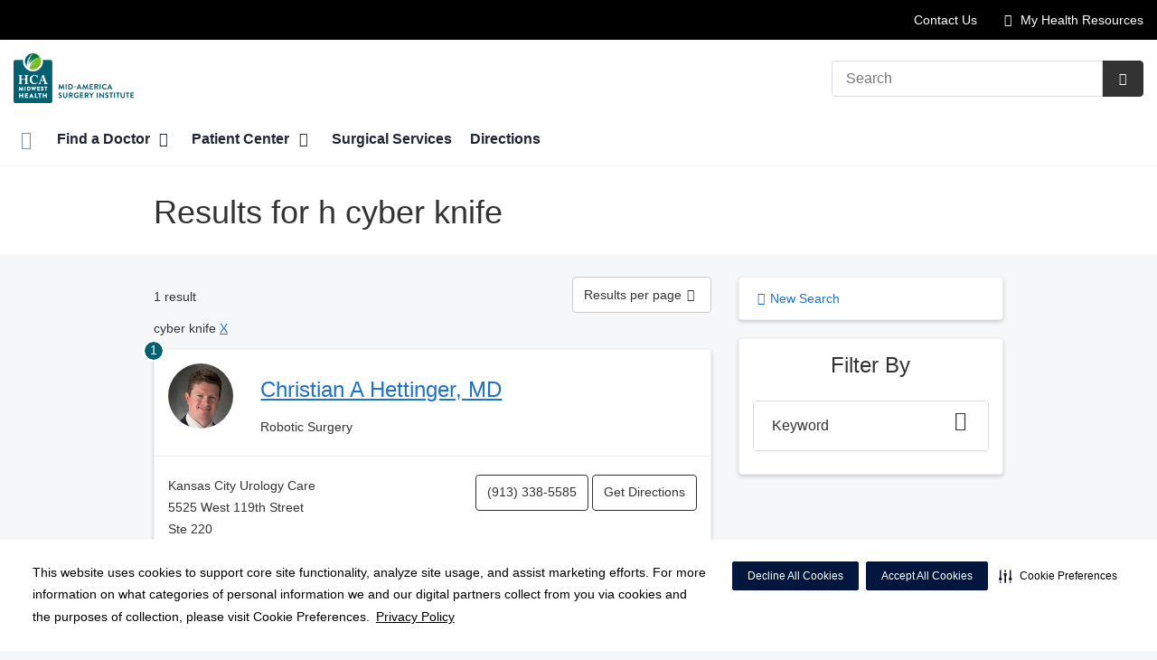

--- FILE ---
content_type: text/html;charset=UTF-8
request_url: https://midamericasurgery.com/physicians/?lastName=h&filterKeyword=cyber%20knife
body_size: 96630
content:
<!DOCTYPE html>
<html class="no-js" lang="en-us">
	<head>
		<meta http-equiv="X-UA-Compatible" content="IE=edge"/>
		<!-- To kick IE out of quirks mode so Respond.js works -->
		<meta name="viewport" content="initial-scale=1.0, width=device-width" />
		<meta charset="utf-8"/>
		<!-- <meta name="HandheldFriendly" content="true"/> --><!-- BlackBerry? -->
		<!-- <meta name="MobileOptimized" content="width" /> --><!-- IE Mobile? -->

				    <script
        defer
        data-strict-csp
        data-skip-css="false"
        src="https://cdn-prod.securiti.ai/consent/cookie-consent-sdk-loader-strict-csp.js"
        data-tenant-uuid="c2a0cde4-f9d5-4dd6-ba6d-3afc6437e4bc"
        data-domain-uuid="a9a74471-dbb1-4d7a-bb28-640fb3993d5a"
        data-backend-url="https://app.securiti.ai">
    </script>

	<script type="text/javascript" src="https://cdn-prod.securiti.ai/consent/auto_blocking/c2a0cde4-f9d5-4dd6-ba6d-3afc6437e4bc/a9a74471-dbb1-4d7a-bb28-640fb3993d5a.js"></script>

				



<script>
	var hcaGlobalTimeZones = [
		{
			currentUtcOffset: -18000000,
			dstAbbr: "EDT",
			abbr: "EST",
			localeString: "America/New_York"
		},
		{
			currentUtcOffset: -21600000,
			dstAbbr: "CDT",
			abbr: "CST",
			localeString: "America/Chicago"
		},
		{
			currentUtcOffset: -25200000,
			dstAbbr: "MDT",
			abbr: "MST",
			localeString: "America/Denver"
		},
		{
			currentUtcOffset: -28800000,
			dstAbbr: "PDT",
			abbr: "PST",
			localeString: "America/Los_Angeles"
		},
		{
			currentUtcOffset: -32400000,
			dstAbbr: "ADT",
			abbr: "AST",
			localeString: "America/Anchorage"
		},
		{
			currentUtcOffset: -36000000,
			dstAbbr: "HDT",
			abbr: "HST",
			localeString: "Pacific/Honolulu"
		}
	];
</script>

				





			


			
		
												
																			
							




			
			
				
										
		
		
		
		
						
		
				
				
																																																																																																																																																																																																																																																																																																	
																																																													
																																																																																																																																																																																			
																																																																																																																																																																																																																																																																																																																																																																																																																																																																																																																																																																																																																																																																																																																																																																																																																																																																																																																																																																																																																																																																																																																																																																																																																																																																																																																																																																																																																																													
											
																												
						
	
	
	
					



					
				
		
				
		
					
			
				
										
		
		
		
		
				
		
				
				
																																																																																																																																																																																								
																																								
																																																																																																																				
																																																																																																																																																																																																																																																																																																																																																																																																																																																																																																																																																																																																																																																																																																																																																																																																																																																																																																														
											
								
						
	
	
	
								
		
		
		
		
		
		
		
				
					
			
				
										
		
		
		
		
				
		
				
				
																																																																																																																																																																																																																																																																																																	
																																																													
																																																																																																																																																																																			
																																																																																																																																																																																																																																																																																																																																																																																																																																																																																																																																																																																																																																																																																																																																																																																																																																																																																																																																																																																																																																																																																																																																																																																																																																																																																																																																																																																																																																													
											
								
						
	
	
	
								
		
		
		
		
		
		
				
																														
																				
				
							
				
		
		
		
							
								
				
		
			
		
		
		
			
		
			
		
		 



	<meta name="robots" content="noindex, follow">


		    <title>Search Results for  h cyber knife | Mid-America Surgery Institute</title>
								
		
		
		
		
							        <link rel="canonical" href="https://midamericasurgery.com/physicians/index.dot"/>
						
				
						
				
				
				
		
		
				
					
	
    <meta property="og:title" content="Our Providers"/>
    <meta property="og:type" content="Website"/>
    <meta property="og:url" content="https://midamericasurgery.com/physicians/?lastName=h&filterKeyword=cyber%20knife"/>
    <meta property="og:image" content="https://midamericasurgery.com/contentAsset/raw-data/90851ebe-8114-4ae9-bbdc-df7a6714bc63/fullColorLogo"/>
    <meta property="og:site_name" content="Mid-America Surgery Institute"/>
    <meta property="og:description" content="Find a Mid-America Surgery Institute doctor thats right for you."/>

																
				 


								

		


																		


		






		
	
		
	<script type="application/ld+json">
	{
		"@context": "https://schema.org"
		, "@type": "MedicalClinic"
				, "address": {
			"@type": "PostalAddress"
							, "addressLocality": "Overland Park"
				, "addressRegion": "KS"
				, "postalCode": "66209"
				, "streetAddress": "5525 W. 119th St Suite 100"
			
		}
									, "image": "https://midamericasurgery.com/util/images/buildings/hospital-exterior-sq.jpg"
				, "description": "&nbsp;"
		, "name": "Mid-America Surgery Institute"
						
					, "telephone": "(913) 906-0855"
			, "faxNumber": "(913) 906-0840"
		
		, "logo": "https://midamericasurgery.com/dA/90851ebe81/fullColorLogo/fullColorLogo (4).png"
		, "url": "https://midamericasurgery.com"
					}
	</script>












				




						
				
	




						
	
	






		
		
	





<script>
	window.dataLayer = window.dataLayer || [];
	dataLayer.push({
		'Analytics ID' : 'UA-60997798-25'
		,'Division' : 'Mid America'
		,'Group' : 'American'
		,'Market' : 'Kansas City'
		,'City' : 'Overland Park'
		,'State' : 'KS'
		,'Line of Business' : 'ASD'
		,'Facility COID' : '03424'
		,'Facility Name' : 'Mid-America Surgery Institute'
		,'Site Type' : 'Ambulatory Surgery Center'
		,'Domain' : 'midamericasurgery.com'
		,'Site Section' : 'Physicians/Physician Profiles'
		,'Marketing Specialty' : 'n/a'
					,'Service Line Content' : 'NA'
																		,'HCA Platform' : 'dotcms'
	});
</script>


<script>
	var hcaAnalyticsContext = {
		 "facility_group": "American",
		 "facility_division": "Mid America",
		 "facility_market": "Kansas City",
		 "facility_city": "Overland Park",
		 "facility_state": "KS",
		 "line_of_business": "ASD",
		 "site_type": "Ambulatory Surgery Center",
		 "marketing_specialty": "n/a",
		 "test_page_version": "n/a",
		 "facility_coid": "03424",
		 "facility_name": "Mid-America Surgery Institute",
		 "logged_in": false,
		 "domain": "midamericasurgery.com",
		 "site_search_term": "n/a",
		 "site_search_category": "n/a",
		 "page_type": "Physicians/Physician Profiles",
		 "service_line_content": "NA",
		 "health_library_content": "n/a",
		 "job_search_term": "n/a",
		 "job_search_category": "n/a",
		 "job_id": "n/a",
		 "job_title": "n/a",
		 "job_schedule": "n/a",
		 "job_facility_name": "n/a",
		 "job_city": "n/a",
		 "job_state": "n/a",
		 "job_division": "n/a",
		 "job_zip": "n/a",
		 "job_education": "n/a",
		 "job_class": "n/a",
		 "job_updated": "n/a",
		 "hca_platform": "dotcms"
	};
</script>

		
	
		
		
				
							<meta name="keywords" content="dr, doctor, md, physician, specialist, surgeon, medical, health, healthcare, clinical, specialty, provider, np, local, city, insurance, rating, good, expert, field, family, practice, general, primary, care, pcp, list, directory, Kansas City">
		
							<meta name="description" content="Results for  h cyber knife">
		
				
							<!-- FAVICON -->
			<link rel="shortcut icon" href="/local/images/favicon.ico" type="image/ico" />
		
		
									<link rel="stylesheet" href="//core.secure.ehc.com/design/lib/framework/bs3/bootstrap.min.css" />
					
				<link rel="stylesheet" href="//core.secure.ehc.com/design/lib/chosen/latest/chosen.min.css" media="screen" />

		
		
			<link rel="stylesheet" href="//core.secure.ehc.com/design/font/fontawesomer/css/fontawesomer.css" />
		
		
					
	
		

















		
		
				
													
				
												
				<link rel="stylesheet" href="//core.secure.ehc.com/src/apps/physician/search/v2/assets/physician-search-v2.min.css" type="text/css" />
					
				
				
		
												<link rel="stylesheet" href="//core.secure.ehc.com/themes/hut/shared/assets/main.min.css?v=01072026101458" />
			
						<link rel="stylesheet" href="//core.secure.ehc.com/themes/hut/2016/v1/assets/main.min.css?v=01072026101458" />
		
				
				
		
		
				
				<script>
	var ebColorVariants = [];
	var hutEntityBrandingPrimary = '#006072';
	var hutEntityBrandingSecondary = '#068000';

	// add increments of 5 from 0-95
	for (var i = 0; i < 100; i++) {
		if (i % 5 === 0) {
			ebColorVariants.push(i);
		}
	}

	var ebVariantCss = '';
	var colorRules = [
		{
			'type': 'bg',
			'rule': 'background-color'
		},
		{
			'type': 'font',
			'rule': 'color'
		},
		{
			'type': 'border',
			'rule': 'border-color'
		}
	];

	// build css strings with variant colors
	for (var i = 0; i < ebColorVariants.length; i++) {
		var rgbArr = rgbArray('#006072');
		var colorAddWhite = colorMixer(rgbArr, [255, 255, 255], ebColorVariants[i]/100);
		var colorAddBlack = colorMixer([0, 0, 0], rgbArr, ebColorVariants[i]/100);
		var variantStringWhite = '--' + ebColorVariants[i];
		var variantStringBlack = '--' + Number(ebColorVariants[i] + 100);

		for (var s = 0; s < colorRules.length; s++) {

			if (ebColorVariants[i] === 0) {
				variantStringWhite = '';
				variantStringBlack = '';
			} else {
				ebVariantCss += '.eb__primary-' + colorRules[s].type + variantStringWhite + '{' + colorRules[s].rule + ': ' + colorAddWhite + ';}' +
				'.eb__primary-hover-' + colorRules[s].type + variantStringWhite + ':hover, .eb__primary-hover-' + colorRules[s].type + variantStringWhite + ':active, .eb__primary-hover-' + colorRules[s].type + variantStringWhite + ':focus, .eb__primary-hover-' + colorRules[s].type + variantStringWhite + '.active' + '{' + colorRules[s].rule + ': ' + colorAddWhite + ';}' +
				'.eb__primary-after-' + colorRules[s].type + variantStringWhite + '::after, .eb__primary-before-' + colorRules[s].type + variantStringWhite + '::before {' + colorRules[s].rule + ': ' + colorAddWhite + ';}';
			}
			ebVariantCss +=	'.eb__primary-' + colorRules[s].type + variantStringBlack + '{' + colorRules[s].rule + ': ' + colorAddBlack + ';}' +
				'.eb__primary-hover-' + colorRules[s].type + variantStringBlack + ':hover, .eb__primary-hover-' + colorRules[s].type + variantStringBlack + ':active, .eb__primary-hover-' + colorRules[s].type + variantStringBlack + ':focus, .eb__primary-hover-' + colorRules[s].type + variantStringBlack + '.active' + '{' + colorRules[s].rule + ': ' + colorAddBlack + ';}' +
				'.eb__primary-after-' + colorRules[s].type + variantStringBlack + '::after, .eb__primary-before-' + colorRules[s].type + variantStringBlack + '::before {' + colorRules[s].rule + ': ' + colorAddBlack + ';}';
		}
	}

	// create and add style to DOM
	var ebVariantStyle = document.createElement('style');
	ebVariantStyle.type = 'text/css';
	ebVariantStyle.innerHTML = ebVariantCss;
	document.getElementsByTagName('head')[0].appendChild(ebVariantStyle);

	// HELPERS
	/*
	* HEX to RGB array converter
	* accepts HEX string (with hash)
	* returns array
	*/
	function rgbArray(h) {
		var r = 0;
		var g = 0;
		var b = 0;

		// 3 digits
		if (h.length === 4) {
			r = "0x" + h[1] + h[1];
			g = "0x" + h[2] + h[2];
			b = "0x" + h[3] + h[3];
		// 6 digits
		} else if (h.length === 7) {
			r = "0x" + h[1] + h[2];
			g = "0x" + h[3] + h[4];
			b = "0x" + h[5] + h[6];
		}

		return [r, g, b];
	}

	/*
	* Mixes individual red green and blue values
	* accepts String, String, Number
	* returns parseInt
	*/
	function colorChannelMixer(colorChannelA, colorChannelB, amountToMix) {
		var channelA = colorChannelA * amountToMix;
		var channelB = colorChannelB * (1 - amountToMix);
		return parseInt(channelA + channelB);
	}

	/*
	* Mixes RGB array values
	* accepts Array, Array, Number
	* returns String
	*/
	function colorMixer(rgbA, rgbB, amountToMix) {
		var r = colorChannelMixer(rgbA[0], rgbB[0], amountToMix);
		var g = colorChannelMixer(rgbA[1], rgbB[1], amountToMix);
		var b = colorChannelMixer(rgbA[2], rgbB[2], amountToMix);
		return "rgb(" + r + "," + g + "," + b + ")";
	}

</script>
				
				


		


	<link href="//core.secure.ehc.com/design/css/entity-branding/hut/branding.dot?id=3424%7CMidAmerican-Surgery&theme=2016&host=2794b84f-c122-42e9-adbb-2a3d68752840" rel="stylesheet" type="text/css">

				

<meta name="google-site-verification" content="xLnfN9bjRDxItZXWafW2Ydy-HfXjaFmYpbo3xx-LFTU" />

<meta name="msvalidate.01" content="4230E029CF7600B9A71C31D1EDBDCA30" />
<meta name="google-site-verification" content="_DzS7jwj-NHHgKpPHrIlSwtPaMIInYWQkX8umOkF_Fs" />
							<!-- BEGIN LOCAL CSS -->
			<style>
				/*******************************************
local css
********************************************/

			</style>
			<!-- END LOCAL CSS -->
		
				<!-- BEGIN UTIL CUSTOM VTL -->
		

<style>
.about-us-overlay .knockOutcolor,
.footer-info img {width:85% !important;}
.vcard img.logo {width:50% !important;}
.breadcrumb, #service-crumbtrail {display:none;}
.heading-underline:after {border:none !important;margin:0px;}
.interior .heading-bar h1 {max-width:80% !important;}    
</style>






<link rel="stylesheet" href="https://web-q-hospital.prod.ehc.com/global/hut/widgets/css/webq-widgets.css?v=1.1.052820" type="text/css">
  <link rel="stylesheet" href="https://web-q-hospital.prod.ehc.com/global/hut/widgets/css/webq-widgets-eb.css?id=3424%7CMidAmerican-Surgery&v=1.1.052820" type="text/css">	





		<!-- END UTIL CUSTOM VTL -->

		
				
		
		


		<script>
			var isMarketBrand = false;
			var hostLocations = [];
			var hostCurrentLocationUrl = "";
			var hostCurrentLocationTitle = "";
			var hostFacilityName = "Mid-America Surgery Institute";
		</script>

		<script type="text/javascript" src="//core.secure.ehc.com/design/lib/analytics/assets/hut-api-controller.min.js"></script>

							<script type="text/javascript" src="//core.secure.ehc.com/util/celebrus.js" defer></script>
			
						
		
	</head>

	
	
		
		
		
	
	
		<body class="find-a-physician page-no-asides physicians unified interior theme-2016 ">

		
		



			
	


				












    



				
				<div id="page-wrap">
																									<a href="#page" tabindex="1" id="skip-nav-accessibility-aid">Skip to main content</a>
							
												<!--[if lte IE 9]>
				<div id="update-browser-warning" class="alert alert-info">
					<strong>You are using an outdated browser</strong>
					<p>It is limiting your browser experience. For the best web experience, upgrade to the latest version of <a href="http://www.microsoft.com/windows/downloads/ie/getitnow.mspx">Internet Explorer</a> or try one of these alternatives: <a href="http://www.getfirefox.com/">Firefox</a>, <a href="http://www.google.com/chrome">Google Chrome</a> or <a href="http://www.apple.com/safari/">Safari</a>.</p>
					<p>Still dependent on your version of IE for legacy applications?  Please install one of the other recommended browsers.</p>
				</div>
			<![endif]-->

<div id="header-wrap">
		
	


		


  
  

	 













	
















	






						
	
	
								








		
	
	
	
			

	
		
	
		
	
	



	<div class="sticky-header-desktop" data-edit-mode="" role="navigation" aria-label="sticky site navigation and search">
							<div class="pre-navbar ">
		<div class="container-fluid">
						
						<ul class="list-unstyled text-right hidden-xs prenav-link-list">
								
														<li>
													<a href="https://midamericasurgery.com/contact-us" class="cdp-utilNav" data-analytics='{"feature": "nava", "name": "utilityNavClick"}'>Contact Us</a>
											</li>
				
								
															
					
										
					<li><a href="/my-health-resources?type=surgery-centers" data-analytics='{"feature": "nava", "name": "utilityNavClick"}' class="cdp-utilNav"><i class="icon-th cdp-utilNav" aria-hidden="true"></i><span> My Health Resources</span></a></li>
							</ul>

												
			<form class="form-inline hut-search" action="/search/results.dot" method="GET" enctype="multipart/form-data" role="search" data-submit="false">
			<div class="form-group">
				<label class="sr-only" for="prenav-main-search-sticky">Search</label>
				<div class="input-group">
										<input type="text" class="header-search-input form-control" name="q" id="prenav-main-search-sticky" placeholder="Search" maxlength="64" autocomplete="off" pattern="^[a-zA-Z0-9-`.'()? ]*$" title="Can only contain letters, numbers and limited special characters." required>
					<a href="#" class="close-search hidden" aria-label="Close recent searches">&times;</a>
					<div class="input-group-btn">
						<button type="submit" class="btn btn-default submit">
							<i class="icon-search" aria-hidden="true"></i>
							<span class="sr-only">Submit Search</span>
						</button>
					</div>
										<div class="header-search-results hidden">
						<span class="recent-search-title"><strong>Recent Searches</strong></span>
						<ul class="recent-searches"></ul>
					</div>
				</div>
			</div>
		</form>
			</div>
	</div>


		
		<nav id="main-nav-sticky" class="main-nav" role="navigation" aria-label="sticky main nav bar" data-celebrus="cdp-globalNav">

				
	
	
	
	
		
			<div class="mobile-cta-links">
									
										<div class="cta-item-count-one cta-item">
					<a class='cdp-globalNav-Cta'href='/locations/' data-analytics='{"feature": "nava", "name": "ctaClick"}'><i class='icon-location cdp-globalNav-Cta' aria-hidden='true'></i><span>Directions</span></a>
				</div>
					</div>
	
		
	
	<div class="container-fluid">

		
				
					<ul class="nav navbar-nav">
				
				
				
										
										
										
					
										
										
										
										
					
					
																											
										
					<li class="dropdown">
						<a href="/home"class=cdp-globalNav>Home</a>

											</li><!-- /.dropdown -->
				
										
										
										
					
										
										
										
										
					
										
										
										
					<li class="dropdown">
						<a href="/physicians" class="dropdown-toggle cdp-globalNav" data-toggle="dropdown" role="button" aria-haspopup="true" aria-expanded="false">Find a Doctor <span class="icon-angle-down cdp-globalNav" aria-hidden="true"></span></a>

													<div class="dropdown-menu">
								<div class="container">
									<p><a href="/physicians" class="cdp-globalNav">Find a Doctor</a></p>
									
																																																																																																																																																																										<ul class="dropdown-menu-list">
																						
																							<li><a target='_self' href='/physicians/index.dot' class='cdp-globalNav'>Our Providers</a></li>
																							<li><a target='_self' href='/physicians/credentialing.dot' class='cdp-globalNav'>Credentialing</a></li>
																							<li><a target='_self' href='/physicians/hospital-affiliate-letters.dot' class='cdp-globalNav'>Hospital Affiliate Letters</a></li>
											
																					</ul>
																	</div><!-- /.container -->
							</div><!-- /.dropdown-menu -->
											</li><!-- /.dropdown -->
				
										
										
										
					
										
										
										
										
					
										
										
										
					<li class="dropdown">
						<a href="/patient-center" class="dropdown-toggle cdp-globalNav" data-toggle="dropdown" role="button" aria-haspopup="true" aria-expanded="false">Patient Center <span class="icon-angle-down cdp-globalNav" aria-hidden="true"></span></a>

													<div class="dropdown-menu">
								<div class="container">
									<p><a href="/patient-center" class="cdp-globalNav">Patient Center</a></p>
									
																																																																																																																																																																																																																																																																																																																																																																																																										<ul class="dropdown-menu-list">
																						
																							<li><a target='_self' href='/patient-center/index.dot' class='cdp-globalNav'>Patient Center</a></li>
																							<li><a target='_self' href='/patient-center/pediatric-patients.dot' class='cdp-globalNav'>Pediatric Patients</a></li>
																							<li><a target='_self' href='/patient-center/registration.dot' class='cdp-globalNav'>Pre-Registration</a></li>
																							<li><a target='_self' href='/patient-center/financial.dot' class='cdp-globalNav'>Financial Information</a></li>
																							<li><a target='_self' href='/patient-center/online-bill-pay.dot' class='cdp-globalNav'>Pay Bill Online</a></li>
																							<li><a target='_self' href='/patient-center/patient-education.dot' class='cdp-globalNav'>Patient Education</a></li>
																							<li><a target='_self' href='http://midamericasurgery.com/about/accepted-insurance-plans.dot' class='cdp-globalNav'>Accepted Insurance Plans</a></li>
																							<li><a target='_self' href='/patient-center/the-daisy-award.dot' class='cdp-globalNav'>The DAISY Award</a></li>
																							<li><a target='_self' href='/patient-center/the-bee-award.dot' class='cdp-globalNav'>The BEE Award</a></li>
																							<li><a target='_self' href='https://www.youtube.com/playlist?list=PLogA9DP2_vScVWRQR1_cR-C-4xiVcp_li' class='cdp-globalNav'>Billing Process</a></li>
											
																					</ul>
																	</div><!-- /.container -->
							</div><!-- /.dropdown-menu -->
											</li><!-- /.dropdown -->
				
										
										
										
					
										
										
										
										
					
					
										
										
					<li class="dropdown">
						<a href="/services"class=cdp-globalNav>Surgical Services</a>

											</li><!-- /.dropdown -->
				
										
										
										
					
										
										
										
										
					
					
										
										
					<li class="dropdown">
						<a href="/locations"class=cdp-globalNav>Directions</a>

											</li><!-- /.dropdown -->
				
				
											</ul><!-- /.nav.navbar-nav -->
		
						
													<ul class="nav navbar-nav prenav">
																								<li>
							<a href="https://midamericasurgery.com/contact-us" data-analytics='{"feature": "nava", "name": "utilityNavClick"}' class="cdp-utilNav">Contact Us</a>
						</li>
									
													<li><a href="/my-health-resources?type=surgery-centers" data-analytics='{"feature": "nava", "name": "utilityNavClick"}' class="cdp-utilNav"><i class="icon-th cdp-utilNav" aria-hidden="true"></i> My Health Resources</a></li>
				
								
											</ul>
		
		
	</div><!-- /.container-fluid -->
</nav><!-- #main-nav -->
	</div>

	
			
			<div class="pre-navbar ">
		<div class="container-fluid">
						
						<ul class="list-unstyled text-right hidden-xs prenav-link-list">
								
														<li>
													<a href="https://midamericasurgery.com/contact-us" class="cdp-utilNav" data-analytics='{"feature": "nava", "name": "utilityNavClick"}'>Contact Us</a>
											</li>
				
								
															
					
										
					<li><a href="/my-health-resources?type=surgery-centers" data-analytics='{"feature": "nava", "name": "utilityNavClick"}' class="cdp-utilNav"><i class="icon-th cdp-utilNav" aria-hidden="true"></i><span> My Health Resources</span></a></li>
							</ul>

									
			<form class="form-inline hut-search" action="/search/results.dot" method="GET" enctype="multipart/form-data" role="search" data-submit="false">
			<div class="form-group">
				<label class="sr-only" for="prenav-main-search">Search</label>
				<div class="input-group">
										<input type="text" class="header-search-input form-control" name="q" id="prenav-main-search" placeholder="Search" maxlength="64" autocomplete="off" pattern="^[a-zA-Z0-9-`.'()? ]*$" title="Can only contain letters, numbers and limited special characters." required>
					<a href="#" class="close-search hidden" aria-label="Close recent searches">&times;</a>
					<div class="input-group-btn">
						<button type="submit" class="btn btn-default submit">
							<i class="icon-search" aria-hidden="true"></i>
							<span class="sr-only">Submit Search</span>
						</button>
					</div>
										<div class="header-search-results hidden">
						<span class="recent-search-title"><strong>Recent Searches</strong></span>
						<ul class="recent-searches"></ul>
					</div>
				</div>
			</div>
		</form>
			</div>
	</div>


			
	
			
	<div class="sticky-header-mobile">
		<header role="banner">
			<div class="container-fluid">
								<div class="mobile-header">
	<div class="mobile-menu-toggle-wrap">
		<button type="button" class="mobile-menu-toggle navbar-toggle collapsed">
			<span class="icon-bar"></span>
			<span class="icon-bar"></span>
			<span class="icon-bar"></span>
			<span class="icon-text">Menu</span>
		</button>
	</div>
	<figure class="logo">
		<a href="/home/" class="cdp-globalNav">
			<img src="/contentAsset/raw-data/90851ebe-8114-4ae9-bbdc-df7a6714bc63/fullColorLogo" alt="Mid-America Surgery Institute">
		</a>
	</figure>
	<div class="mobile-search">
					<a href="#" class="mobile-search-btn" aria-label="Search" data-analytics='{"feature": "ssa", "name": "searchHeaderOpen"}'><i class="icon-search" aria-hidden="true"></i></a>
			<form class="mobile-search-slide" action="/search/results.dot" method="GET" enctype="multipart/form-data" role="search">
				<label class="sr-only" for="mobile-sticky-search">Search</label>
				<input type="text" class="header-search-input form-control" name="q" id="mobile-sticky-search" placeholder="Search" maxlength="64" data-validate="alpha-numeric" autocomplete="off" required>
				<i class="icon-search pre-fix-icon"></i>
				<a href="#" class="close-search" aria-label="Close search">&times;</a>
			</form>
			</div>
	<div class="header-search-results hidden">
		<span class="recent-search-title"><strong>Recent Searches</strong></span>
		<a href="#" class="clear-recent-searches" aria-label="Clear recent search history" data-analytics='{"feature": "ssa", "name": "recentSearchesClear"}'>Clear</a>
		<ul class="recent-searches"></ul>
		<a href="#" class="btn btn-primary btn-block mobile-submit">Search</a>
	</div>
</div><!-- /.mobile -->
			</div>
		</header>
	</div>

	<header role="banner">
		<div class="container-fluid">

						
						<div class="mobile-header">
	<div class="mobile-menu-toggle-wrap">
		<button type="button" class="mobile-menu-toggle navbar-toggle collapsed">
			<span class="icon-bar"></span>
			<span class="icon-bar"></span>
			<span class="icon-bar"></span>
			<span class="icon-text">Menu</span>
		</button>
	</div>
	<figure class="logo">
		<a href="/home/" class="cdp-globalNav">
			<img src="/contentAsset/raw-data/90851ebe-8114-4ae9-bbdc-df7a6714bc63/fullColorLogo" alt="Mid-America Surgery Institute">
		</a>
	</figure>
	<div class="mobile-search">
					<a href="#" class="mobile-search-btn" aria-label="Search" data-analytics='{"feature": "ssa", "name": "searchHeaderOpen"}'><i class="icon-search" aria-hidden="true"></i></a>
			<form class="mobile-search-slide" action="/search/results.dot" method="GET" enctype="multipart/form-data" role="search">
				<label class="sr-only" for="mobile-main-search">Search</label>
				<input type="text" class="header-search-input form-control" name="q" id="mobile-main-search" placeholder="Search" maxlength="64" data-validate="alpha-numeric" autocomplete="off" required>
				<i class="icon-search pre-fix-icon"></i>
				<a href="#" class="close-search" aria-label="Close search">&times;</a>
			</form>
			</div>
	<div class="header-search-results hidden">
		<span class="recent-search-title"><strong>Recent Searches</strong></span>
		<a href="#" class="clear-recent-searches" aria-label="Clear recent search history" data-analytics='{"feature": "ssa", "name": "recentSearchesClear"}'>Clear</a>
		<ul class="recent-searches"></ul>
		<a href="#" class="btn btn-primary btn-block mobile-submit">Search</a>
	</div>
</div><!-- /.mobile -->

						
			<div class="row desktop-header">
				<div class="col-xs-6 col-sm-3">
					<figure class="logo ">
						<a href="/home/" class="cdp-globalNav">
							<img src="/contentAsset/raw-data/90851ebe-8114-4ae9-bbdc-df7a6714bc63/fullColorLogo" alt="Mid-America Surgery Institute">
						</a>
					</figure>
				</div>
				<div class="col-xs-3 col-sm-9 text-right vertical-align">
										
			<form class="form-inline hut-search" action="/search/results.dot" method="GET" enctype="multipart/form-data" role="search" data-submit="false">
			<div class="form-group">
				<label class="sr-only" for="main-search">Search</label>
				<div class="input-group">
										<input type="text" class="header-search-input form-control" name="q" id="main-search" placeholder="Search" maxlength="64" autocomplete="off" pattern="^[a-zA-Z0-9-`.'()? ]*$" title="Can only contain letters, numbers and limited special characters." required>
					<a href="#" class="close-search hidden" aria-label="Close recent searches">&times;</a>
					<div class="input-group-btn">
						<button type="submit" class="btn btn-primary submit">
							<i class="icon-search" aria-hidden="true"></i>
							<span class="sr-only">Submit Search</span>
						</button>
					</div>
										<div class="header-search-results hidden">
						<span class="recent-search-title"><strong>Recent Searches</strong></span>
						<ul class="recent-searches"></ul>
					</div>
				</div>
			</div>
		</form>
	
															
					
														</div>
			</div>
		</div><!-- /.container-fluid -->
	</header>

			
	
	<nav id="main-nav" class="main-nav" role="navigation" aria-label="main nav bar" data-celebrus="cdp-globalNav">

				
	
	
	
	
		
			<div class="mobile-cta-links">
									
										<div class="cta-item-count-one cta-item">
					<a class='cdp-globalNav-Cta'href='/locations/' data-analytics='{"feature": "nava", "name": "ctaClick"}'><i class='icon-location cdp-globalNav-Cta' aria-hidden='true'></i><span>Directions</span></a>
				</div>
					</div>
	
		
	
	<div class="container-fluid">

		
				
					<ul class="nav navbar-nav">
				
				
				
										
										
										
					
										
										
										
										
					
					
																											
										
					<li class="dropdown">
						<a href="/home"class=cdp-globalNav>Home</a>

											</li><!-- /.dropdown -->
				
										
										
										
					
										
										
										
										
					
										
										
										
					<li class="dropdown">
						<a href="/physicians" class="dropdown-toggle cdp-globalNav" data-toggle="dropdown" role="button" aria-haspopup="true" aria-expanded="false">Find a Doctor <span class="icon-angle-down cdp-globalNav" aria-hidden="true"></span></a>

													<div class="dropdown-menu">
								<div class="container">
									<p><a href="/physicians" class="cdp-globalNav">Find a Doctor</a></p>
									
																																																																																																																																																																										<ul class="dropdown-menu-list">
																						
																							<li><a target='_self' href='/physicians/index.dot' class='cdp-globalNav'>Our Providers</a></li>
																							<li><a target='_self' href='/physicians/credentialing.dot' class='cdp-globalNav'>Credentialing</a></li>
																							<li><a target='_self' href='/physicians/hospital-affiliate-letters.dot' class='cdp-globalNav'>Hospital Affiliate Letters</a></li>
											
																					</ul>
																	</div><!-- /.container -->
							</div><!-- /.dropdown-menu -->
											</li><!-- /.dropdown -->
				
										
										
										
					
										
										
										
										
					
										
										
										
					<li class="dropdown">
						<a href="/patient-center" class="dropdown-toggle cdp-globalNav" data-toggle="dropdown" role="button" aria-haspopup="true" aria-expanded="false">Patient Center <span class="icon-angle-down cdp-globalNav" aria-hidden="true"></span></a>

													<div class="dropdown-menu">
								<div class="container">
									<p><a href="/patient-center" class="cdp-globalNav">Patient Center</a></p>
									
																																																																																																																																																																																																																																																																																																																																																																																																										<ul class="dropdown-menu-list">
																						
																							<li><a target='_self' href='/patient-center/index.dot' class='cdp-globalNav'>Patient Center</a></li>
																							<li><a target='_self' href='/patient-center/pediatric-patients.dot' class='cdp-globalNav'>Pediatric Patients</a></li>
																							<li><a target='_self' href='/patient-center/registration.dot' class='cdp-globalNav'>Pre-Registration</a></li>
																							<li><a target='_self' href='/patient-center/financial.dot' class='cdp-globalNav'>Financial Information</a></li>
																							<li><a target='_self' href='/patient-center/online-bill-pay.dot' class='cdp-globalNav'>Pay Bill Online</a></li>
																							<li><a target='_self' href='/patient-center/patient-education.dot' class='cdp-globalNav'>Patient Education</a></li>
																							<li><a target='_self' href='http://midamericasurgery.com/about/accepted-insurance-plans.dot' class='cdp-globalNav'>Accepted Insurance Plans</a></li>
																							<li><a target='_self' href='/patient-center/the-daisy-award.dot' class='cdp-globalNav'>The DAISY Award</a></li>
																							<li><a target='_self' href='/patient-center/the-bee-award.dot' class='cdp-globalNav'>The BEE Award</a></li>
																							<li><a target='_self' href='https://www.youtube.com/playlist?list=PLogA9DP2_vScVWRQR1_cR-C-4xiVcp_li' class='cdp-globalNav'>Billing Process</a></li>
											
																					</ul>
																	</div><!-- /.container -->
							</div><!-- /.dropdown-menu -->
											</li><!-- /.dropdown -->
				
										
										
										
					
										
										
										
										
					
					
										
										
					<li class="dropdown">
						<a href="/services"class=cdp-globalNav>Surgical Services</a>

											</li><!-- /.dropdown -->
				
										
										
										
					
										
										
										
										
					
					
										
										
					<li class="dropdown">
						<a href="/locations"class=cdp-globalNav>Directions</a>

											</li><!-- /.dropdown -->
				
				
											</ul><!-- /.nav.navbar-nav -->
		
						
													<ul class="nav navbar-nav prenav">
																								<li>
							<a href="https://midamericasurgery.com/contact-us" data-analytics='{"feature": "nava", "name": "utilityNavClick"}' class="cdp-utilNav">Contact Us</a>
						</li>
									
													<li><a href="/my-health-resources?type=surgery-centers" data-analytics='{"feature": "nava", "name": "utilityNavClick"}' class="cdp-utilNav"><i class="icon-th cdp-utilNav" aria-hidden="true"></i> My Health Resources</a></li>
				
								
											</ul>
		
		
	</div><!-- /.container-fluid -->
</nav><!-- #main-nav -->

			
	









		</div><!-- /header-wrap -->

<div id="page">
	
								<div class="heading-bar">
					<div class="container">
				<div class="row">
					<div class="col-sm-12">
						<h1 id="section-heading" class="heading-underline">Results for  h cyber knife</h1>
											</div>
				</div>
			</div>
							


			
				

	<div class="container-fluid bread-crumb-wrapper hidden-xs">
		<div class="container">
			<div class="row">
				<div class="breadcrumb">
																																																										
		
																		<ul>
																<li>
					<a href="/">
													<i class="icon-sl-house-2" aria-hidden="true"></i>
												<span class="sr-only"  aria-label="Home" >Mid-America Surgery Institute</span>
					</a>
					<meta content="1" />

																										<span class="separator">/</span>
												</li>
					
					
												
																																																																																		<li>Find a Doctor</li>
																											
							
																	 							</ul>
		 	
									</div>
			</div>
		</div>
	</div>
			</div>
	
	<div id="featured-wrap">
		<section id="featured">
						




  
					</section>
	</div><!-- /featured-wrap -->

	<div id="content-wrap">

		<div class="row">

			
			<section id="content-main">

				<div class="article-pre">
										




				</div><!-- /article-pre -->

				

	










<link rel="stylesheet" href="//core.secure.ehc.com/src/apps/physician/search/v2/physician-search-v2-print.css" type="text/css" media="print" />













        

























	
			
				
										
		
		
		
		
				
		
				
				
																																																																																																																																																																																																																																																																																																	
																																																													
																																																																																																																																																																																			
																																																																																																																																																																																																																																																																																																																																																																																																																																																																																																																																																																																																																																																																																																																																																																																																																																																																																																																																																																																																																																																																																																																																																																																																																																																																																																																																																																																																																																													
											
								
						
	
	
	
		














	
			
				
										
		
		
		
		
				
		
				
				
																																																																																																																																																																																								
																																								
																																																																																																																				
																																																																																																																																																																																																																																																																																																																																																																																																																																																																																																																																																																																																																																																																																																																																																																																																																																																																																																														
											
								
						
	
	
	
		











<!-- session physician_search_city: $session.getAttribute('physician_search_city') -->






				







	




	
	
	

		



		
				
		
								
		
											
											
		
												
		
										
		
										
		
								
		
								
		
								
		
								
				
		
					
	
				  
	
				
	
						
																		
	
				
	
				
	
				
	
				
	
				

					
					
						
				






	










			<!-- Query Print: +contentType:Physicians +live:true +deleted:false +(conhost:2794b84f-c122-42e9-adbb-2a3d68752840)  +(Physicians.lastName:h* Providers.lastName:h*) +(Physicians.keywords:*cyber* Providers.keywords:*cyber*) +(Physicians.keywords:*knife* Providers.keywords:*knife*)  -->
	
			
	
	
		

				

		
				
				
		
		
		
				<input type="hidden" id="physician-search-total-pages" value="1"/>

		
	

<style>
	.nav-tab-buttons>li.active>a,
	.nav-tab-buttons>li>a:hover,
	.nav-tab-buttons>li>a:focus {
		background: #006072;
		color: #fff;
	}

	#pd-physicians #pd-physician-results #pd-results ul.pd-list .pd-number {
		background-color: #006072;
		color: #fff;
	}
</style>


<div id="pd-physicians" class="clearfix">

		<div class="row">

				
			<div id="pd-physician-results">
				<main role="main">
										<div class="col-xs-12 col-sm-8">
					
																		
						<div class="row pd-section-header">

																												<div class="col-xs-12 visible-xs">
								<div class="card">
									<div class="pd-new-search card-body">
										<a href="/physicians/index.dot" class="">
											<i class="icon-arrow-left"></i>New Search
										</a>
									</div>
								</div>
							</div>

							<div class="col-xs-5">
								<div class="pd-current-page">
									<p>
										1
																					result
																			</p>
								</div>
							</div>

							<div class="col-xs-7">
								<form class="form-horizontal pull-right">
									<label class="sr-only" for="pd-list-per-page">Results per page</label>
									<button type="button" class="btn btn-default dropdown-toggle" data-toggle="dropdown">
										<span class="pull-left">Results per page</span>
										<i class="pull-right icon-angle-down"></i>
									</button>
									<ul id="pd-list-per-page" name="pd-list-per-page" class="dropdown-menu" aria-expanded="true">
										<li>
											<a
												href="?lastName=h&amp;filterKeyword=cyber knife&amp;list_per_page=5"
																							>
												5
											</a>
										</li>
										<li>
											<a
												href="?lastName=h&amp;filterKeyword=cyber knife&amp;list_per_page=10"
																									class="selected"
																							>
												10
											</a>
										</li>
									</ul>
								</form>
							</div>

						</div><!-- /row -->

													<div class="pd-selected-filters"><span class='pd-filter-value'>cyber knife <a id='filterKeyword' href='?lastName=h&amp;filterKeyword=cyber knife&amp;list_per_page=10'>X</a></span></div>
						
						<input type="hidden" id="keywords" name="keywords" value="" />
						<input type="hidden" id="per_page_link" name="per-page-link" value="?lastName=h&amp;filterKeyword=cyber knife"/>

																		
						<div id="pd-results">

														
																								
								
																
	
							
																								
																
																																					
																																																																	
																																																								
																								
																								
																								
																																										
																																										
																																																																																																																																																																																																																																																																																																																																																																																																																																																																																																																				
																																																		
																
								
																
																								
																								
								
								
																
																								
																																<div id="physician-search-page-1" class="page">
									<ul class="pd-list list-unstyled clearfix">
																		
									<li class="result-item hca pd-even"
										data-phys-index="1"
										data-phys-name="1. Christian A Hettinger, MD"
										data-phys-market="no"
										data-phys-phone="(913) 338-5585"
										data-phys-address="5525 West 119th Street, Ste 220|Overland Park, KS 66209"
										data-phys-url="/physicians/profile/Christian-A-Hettinger-MD"
										data-phys-other-locations=""
										data-phys-multifac="false">

										<div class="row">

											<div class="col-xs-12">

												<div class="card">

													<header>

														<div class="row">

																																																												<div class="col-xs-4 col-sm-2">

																																<span class="pd-number">1</span>

																<div class="provider-photo">

																																			<div class="provider-photo-circle" style="background-image: url(//midamericasurgery.com/util/images/physicians/HettingerChristian.jpg)" alt=""></div>
																	
																</div>

															</div>

															<div class="col-xs-8 col-sm-6">
																<h3 class="pd-p-name">
																	<a class="pd-p-name-a" href="/physicians/profile/Christian-A-Hettinger-MD">
																		Christian A Hettinger, MD
																																			</a>
																</h3>
																<p class="pd-specialty">
																																																					Robotic Surgery
																																																																																																																							</p>
															</div>

																														<div class="col-xs-12 col-sm-4 text-right">

																																
															</div>

														</div><!-- /.row -->

													</header>

													<hr />

													<div class="card-body">

														
															<div class="row">

																<div class="col-xs-12 col-sm-5 pd-address">

																																			Kansas City Urology Care<br />
																																		5525 West 119th Street<br />
																																			Ste 220<br />
																																		Overland Park, KS 66209

																</div>

																<div class="col-xs-12 col-sm-7 text-right">

																																																																					<a href="tel:9133385585" class="pd-phone btn btn-outline-primary btn-mobile">
																			(913) 338-5585
																		</a>
																																																				<a class="pd-maps-directions btn btn-outline-primary btn-mobile" href="http://maps.google.com/maps?q=5525+West+119th+Street%2C+Ste+220%2COverland+Park%2C+KS+66209">
																			Get Directions
																		</a>
																	
																</div>

															</div>

														
													</div>

																										
												</div><!-- /.card -->

											</div><!-- /.col-xs-12 -->

										</div><!-- /.row -->

									</li><!-- physician li -->

																									</ul>
								</div> <!-- end .page -->
								
													</div><!-- end pd-results -->

																		
						<div class="pd-pagination-wrapper hidden-xs">

														<div class="row row-padding">

																<div class="pd-pagination col-sm-8">
									<div class="pagination-wrap">
										<ul class="pagination circle">

											
																							<li><span>&lt;</span></li>
											
											
																																																																									<li><span>1</span></li>
																																																																																		
																							<li><span>&gt;</span></li>
											
											
										</ul>
									</div>
								</div>

																								<div class="col-sm-4">
									<div class="pd-pdf-result">
										<form id="pd-directory-by-search-desktop" name="pd-directory-by-search-desktop" method="post" action="https://core.secure.ehc.com/src/apps/physician/print/v1/directory-by-search.dot">
																						<input type="hidden" name="host_id" value="2794b84f-c122-42e9-adbb-2a3d68752840" />
											<input type="hidden" name="query" value="+contentType:Physicians +live:true +deleted:false +(conhost:2794b84f-c122-42e9-adbb-2a3d68752840)  +(Physicians.lastName:h* Providers.lastName:h*) +(Physicians.keywords:*cyber* Providers.keywords:*cyber*) +(Physicians.keywords:*knife* Providers.keywords:*knife*) " />
											<a class="pd-right btn btn-outline-primary pull-right btn-mobile" href="javascript:document.forms['pd-directory-by-search-desktop'].submit();">
												Print Results
											</a>
										</form>
									</div>
								</div>

							</div>

						</div>

					</div>	<!-- /.pd-grouping-left, col-xs-12 col-sm-8 -->
				</main>
			</div> <!-- /#pd-physician-results -->

						
		<aside role="complementary">
			<div class="col-xs-12 col-sm-4 pd-asides">

												
				<div class="card hidden-xs">
					<div class="pd-new-search card-body">
						<a href="/physicians/index.dot" class="">
							<i class="icon-arrow-left"></i>New Search
						</a>
					</div>
				</div>

												
				<div id="pd-physician-results-aside" class="pd-geoloc">

					
						<div id="pd-filter-aside" class="card">

							<header class="card-header">
								<a href="#" class="pd-filter-aside-mobile-header h4 visible-xs"><i class="icon-sort-desc-custom"></i>Filter By</a>
								<h3 class="text-center hidden-xs">Filter By</h3>
							</header>

							<div class="card-body">
																<div id="pd-filter" class="accordion">
																																																				<div class="panel-group" role="tablist" aria-multiselectable="true">
			<div class="panel panel-default">
				<div class="panel-heading" role="tab">
					<span class="pd-keyword-span panel-title">
												<a class="pd-keyword-a panel-block" data-toggle="collapse" data-parent="#pd-filter" href="#pd-filter-collapse-keyword">Keyword <i class="icon-angle-down pull-right"></i></a>
					</span>
				</div>
				<div id="pd-filter-collapse-keyword" class="panel-collapse collapse" role="tabpanel">
					<div class="panel-body">
																				<p>
																											<a href="?lastName=h&amp;filterKeyword=cyber knife&amp;filterKeyword=cyber knife"> cyber knife (1)</a>
																								</p>
																				<p>
																											<a href="?lastName=h&amp;filterKeyword=cyber knife&amp;filterKeyword=cyberknife"> cyberknife (1)</a>
																								</p>
																				<p>
																											<a href="?lastName=h&amp;filterKeyword=cyber knife&amp;filterKeyword=da vinci"> da vinci (1)</a>
																								</p>
																				<p>
																											<a href="?lastName=h&amp;filterKeyword=cyber knife&amp;filterKeyword=davinci"> davinci (1)</a>
																								</p>
																					<span id="pd-keywordFilterDivLink" class="pd-right pd-filter-view-more"><a href="#" name="pd-keywordFilterDivLink">View More</a></span>
								<div id="pd-keywordFilterDiv" class="pd-hidden" style="display:none">
														<p>
																											<a href="?lastName=h&amp;filterKeyword=cyber knife&amp;filterKeyword=ehcrobs"> ehcrobs (1)</a>
																								</p>
																				<p>
																											<a href="?lastName=h&amp;filterKeyword=cyber knife&amp;filterKeyword=gamma knife"> gamma knife (1)</a>
																								</p>
																				<p>
																											<a href="?lastName=h&amp;filterKeyword=cyber knife&amp;filterKeyword=gammaknife"> gammaknife (1)</a>
																								</p>
																				<p>
																											<a href="?lastName=h&amp;filterKeyword=cyber knife&amp;filterKeyword=robot surgeon"> robot surgeon (1)</a>
																								</p>
																				<p>
																											<a href="?lastName=h&amp;filterKeyword=cyber knife&amp;filterKeyword=robot surgery"> robot surgery (1)</a>
																								</p>
																				<p>
																											<a href="?lastName=h&amp;filterKeyword=cyber knife&amp;filterKeyword=robotic surgeon"> robotic surgeon (1)</a>
																								</p>
																				<p>
																											<a href="?lastName=h&amp;filterKeyword=cyber knife&amp;filterKeyword=robs"> robs (1)</a>
																								</p>
																				<p>
																											<a href="?lastName=h&amp;filterKeyword=cyber knife&amp;filterKeyword=uro"> uro (1)</a>
																								</p>
																				<p>
																											<a href="?lastName=h&amp;filterKeyword=cyber knife&amp;filterKeyword=urologist"> urologist (1)</a>
																								</p>
																				<p>
																											<a href="?lastName=h&amp;filterKeyword=cyber knife&amp;filterKeyword=u">u (1)</a>
																								</p>
																			</div>
											</div>
				</div>
			</div>
		</div>
																																							</div><!-- /pd-filter -->
							</div>

						</div><!-- /card -->

					
															
					<div id="pd-map-wrapper" class="card">

						<header class="card-header">
							<h3 class="text-center">Search Results Map</h3>
						</header>

						<div class="card-body">

														
							<div id="pd-location-overlay" class="pd-location-overlay"></div>
							<!-- The DIV where the map will be displayed -->
							<div id="pd-geo-map-canvas" class='' style=""></div>
							<!-- END The DIV where the map will be displayed -->

						</div>

						<footer class="card-footer">

							<div id="pd-legend">
								Click on the map marker to visit the physician profile associated with each number.
							</div>
							<div id="pd-map-legend">
								You can find several physicians at these locations.
							</div>

																																																																																																																																																			<input type="hidden" id="pd-map-auto-initialize" value="false"/>
							<input type="hidden" id="pd-map-zoom" value="10"/>
							<input type="hidden" id="pd-map-max-zoom" value="16"/>
							<input type="hidden" id="pd-map-zoom-control" value="true"/>
							<input type="hidden" id="pd-map-marker-icon" value="https://chart.apis.google.com/chart?chst=d_map_spin&chld=0.7|0|4c69ff|13|_|"/>
							<input type="hidden" id="pd-map-multi-marker-icon" value="https://chart.apis.google.com/chart?chst=d_map_spin&chld=0.7|0|aa69ff|20|b|%2b"/>
							<input type="hidden" id="pd-map-marker-icon-shadow" value="https://www.google.com/mapfiles/shadow50.png"/>
							<input type="hidden" id="pd-map-page-number" value="1"/>

						</footer>

					</div><!-- /card -->

				</div><!-- / pd-physician-results-aside pd-geoloc -->

					
												
				<div class="pd-pagination text-center visible-xs">

										<div class="row row-padding">

												<div class="pd-pagination col-xs-12">
							<div class="pagination-wrap">
								<ul class="pagination circle">

									
																			<li><span>&lt;</span></li>
									
									
																																																													<li><span>1</span></li>
																																																																				
																			<li><span>&gt;</span></li>
									
									
								</ul>
							</div>
						</div>

																		<div class="col-xs-12">
							<div class="pd-pdf-result">
								<form id="pd-directory-by-search-mobile" name="pd-directory-by-search-mobile" method="post" action="https://core.secure.ehc.com/src/apps/physician/print/v1/directory-by-search.dot">
																		<input type="hidden" name="host_id" value="2794b84f-c122-42e9-adbb-2a3d68752840" />
									<input type="hidden" name="query" value="+contentType:Physicians +live:true +deleted:false +(conhost:2794b84f-c122-42e9-adbb-2a3d68752840)  +(Physicians.lastName:h* Providers.lastName:h*) +(Physicians.keywords:*cyber* Providers.keywords:*cyber*) +(Physicians.keywords:*knife* Providers.keywords:*knife*) " />
									<a class="pd-right btn btn-outline-primary pull-right btn-mobile" href="javascript:document.forms['pd-directory-by-search-mobile'].submit();">
										Print Results
									</a>
								</form>
							</div>
						</div>

					</div>

				</div>

			</div><!-- /column -->
		</aside>
	</div><!-- /.row -->

	
</div><!-- /pd-physicians -->
	
				<div class="article-post">
										




				</div><!-- /article-post -->
			</section>

			
		</div>
	</div><!-- /content-wrap -->
</div><!-- /page -->

<div id="footer-wrap" class="clearfix">
		
	














<footer role="contentinfo">

		
	
								




















			
							

		
	















<section class="site-info v4">
	<div class="container">

		
			<div class="row">
	<div class="logo col-xs-12">
		<a href="/home/">
					<img src="/contentAsset/raw-data/90851ebe-8114-4ae9-bbdc-df7a6714bc63/fullColorLogo" alt="Mid-America Surgery Institute" class="logo">
				</a>
	</div>
</div>

<div class="row visible-xs-block">
	<div class="col-xs-1">
		<i class="icon icon-location"></i>
	</div>
	<div class="col-xs-5">
		<strong>Address</strong>
		<p>
			5525 W. 119th St<br/>Suite 100<br/>Overland Park, KS 66209
		</p>
	</div>
	<div class="col-xs-1">
		<i class="icon icon-phone"></i>
	</div>
	<div class="col-xs-5">
		<!--<strong>Telephone</strong>--> 		<p>
			Telephone: <a href="tel:9139060855" data-analytics='{"feature": "nava", "name": "clickToCall"}'>(913) 906-0855</a><br/>
			Fax: (913) 906-0840<br/>
		</p>
	</div>
</div>

<div class="row hidden-xs">
	
		
					
																		
		
	<div class="col-sm-4">
					<hr />
				<div class="header">Contact</div>
		<p>
			Mid-America Surgery Institute<br/>
			5525 W. 119th St<br/>Suite 100<br/>Overland Park, KS 66209
		</p>
		<p>
			Telephone: <a href="tel:9139060855" data-analytics='{"feature": "nava", "name": "clickToCall"}'>(913) 906-0855</a><br/>
			Fax: (913) 906-0840<br/>
			
		</p>
			</div>
	
									
			
						
				
				
		
						
				
		
																						
		
						
											
				
		
						
				
						<div class="col-xs-12 col-sm-3 col-sm-offset-1">
			
										
									
																				
															
																						
						<div class="header">Site Map</div>
						
																			<ul>
												
												
															
																					
									
																				
															
																
																		
						<li>
															<a href="/physicians/credentialing.dot">
																Credentialing
															</a>
													</li>
						
																								
										
																					
									
																				
															
																
																		
						<li>
															<a href="/physicians/hospital-affiliate-letters.dot">
																Hospital Affiliation Letters
															</a>
													</li>
						
																								
										
																					
									
																				
															
																
																		
						<li>
															<a href="https://careers.hcahealthcare.com/search/jobs?q=&location=&cfm10=03424&bid=5260">
																Find a Job
															</a>
													</li>
						
																								
										
																</ul>
														</div>
			
						
				
				
		
						
				
		
																						
		
						
								
				
		
						
				
						<div class="col-xs-12 col-sm-3">
			
										
									
																				
															
																						
						<div class="header">Company Transparency</div>
						
																			<ul>
												
												
															
																					
									
																				
															
																
																		
						<li>
															<a href="/about/accepted-insurance-plans.dot">
																Accepted Insurance
															</a>
													</li>
						
																								
										
																					
									
																				
															
																
																		
						<li>
															<a href="https://www.hcahealthcare.com/ethics-and-compliance">
																Compliance
															</a>
													</li>
						
																								
										
																					
									
																				
															
																
																		
						<li>
															<a href="/legal/patient-rights.dot">
																Patient Rights
															</a>
													</li>
						
																								
										
																					
									
																				
															
																
																		
						<li>
															<a href="/legal/privacy-practices.dot">
																Privacy Practices
															</a>
													</li>
						
																								
										
																</ul>
														</div>
		
</div>

<div class="row visible-xs-block">
	<form class="mobile-quick-links col-xs-10 col-xs-offset-1">
		<select name="mobile-url" class="form-control" onchange="openPage(this);">
			<option value="--">Quick Links</option>
			<option value="--">Site Map</option><option value="/physicians/credentialing.dot">--Credentialing</option><option value="/physicians/hospital-affiliate-letters.dot">--Hospital Affiliation Letters</option><option value="https://careers.hcahealthcare.com/search/jobs?q=&location=&cfm10=03424&bid=5260">--Find a Job</option><option value="--">Company Transparency</option><option value="/about/accepted-insurance-plans.dot">--Accepted Insurance</option><option value="https://www.hcahealthcare.com/ethics-and-compliance">--Compliance</option><option value="/legal/patient-rights.dot">--Patient Rights</option><option value="/legal/privacy-practices.dot">--Privacy Practices</option>
		</select>
	</form>
</div>

		</div>
</section>
		
							



		
									
		

 



<div class="legal-container">
	<div class="container">
		<section class="legal-info">
										<div class="hidden-lg row">
					<div class="col-xs-12 text-center legal-links">
						<span class="copyright">Copyright 1999-2026 <a href='http://www.hcahealthcare.com'>C-HCA, Inc.</a>; All rights reserved.</span><br/>
							<a href='/legal/index.dot#notice-of-privacy-practices' data-legal='terms'>Notice of Privacy Practices</a> | <a href="/legal/index.dot#terms" data-legal="terms">Terms &amp; Conditions</a>
							| <a href="/legal/index.dot#notice-at-collection" data-legal="notice-at-collection">California Notice at Collection</a>
							| <a href="/legal/index.dot#privacy-policy" data-legal="privacy-policy">Privacy Policy</a><br />
							
							<a href="/legal/index.dot#social-media" data-legal="social-media">Social Media Policy</a>
							| <a href="/legal/index.dot#acceptable-use-policy" data-legal="acceptable-use-policy">Acceptable Use Policy</a>
							| <a href="/legal/index.dot#hca-nondiscrimination-notice" data-legal="hca-nondiscrimination-notice" >HCA Nondiscrimination Notice</a>
							<br />
							<a href="/legal/index.dot#surprise-billing-protections" data-legal="surprise-billing-protections">Surprise Billing Protections</a>
							| <a href="#" class="f-cmp-cookie-pref-tab">Cookie Preferences</a> 
							| <a href="/legal/index.dot#right-to-receive-estimate" data-legal="right-to-receive-estimate">Right to Receive Estimate</a>
							| <a href="/legal/index.dot#accessibility" data-legal="accessibility"><i aria-hidden="true" class="icon-accessible"></i>Accessibility</a>
							| <a href="/legal/index.dot#responsible-disclosure" data-legal="responsible-disclosure">Disclosures</a>
					</div>
				</div>
				<div class="visible-lg row">
					<div class="col-lg-3 text-left">
						<span class="copyright">Copyright 1999-2026 <a href='http://www.hcahealthcare.com'>C-HCA, Inc.</a>; All rights reserved.</span>
					</div>
					<div class="col-lg-9 text-right legal-links">
							<a href='/legal/index.dot#notice-of-privacy-practices' data-legal='terms'>Notice of Privacy Practices</a> | <a href="/legal/index.dot#terms" data-legal="terms">Terms &amp; Conditions</a>
							| <a href="/legal/index.dot#notice-at-collection" data-legal="notice-at-collection">California Notice at Collection</a>
							| <a href="/legal/index.dot#privacy-policy" data-legal="privacy-policy">Privacy Policy</a><br />
							
							<a href="/legal/index.dot#social-media" data-legal="social-media">Social Media Policy</a>
							| <a href="/legal/index.dot#acceptable-use-policy" data-legal="acceptable-use-policy">Acceptable Use Policy</a>
							| <a href="/legal/index.dot#hca-nondiscrimination-notice" data-legal="hca-nondiscrimination-notice">HCA Nondiscrimination Notice</a>
							<br />
							<a href="/legal/index.dot#surprise-billing-protections" data-legal="surprise-billing-protections">Surprise Billing Protections</a>
							| <a href="#" class="f-cmp-cookie-pref-tab">Cookie Preferences</a>
							| <a href="/legal/index.dot#right-to-receive-estimate" data-legal="right-to-receive-estimate">Right to Receive Estimate</a>
							| <a href="/legal/index.dot#accessibility" data-legal="accessibility"><i aria-hidden="true" class="icon-accessible"></i>Accessibility</a>
							| <a href="/legal/index.dot#responsible-disclosure" data-legal="responsible-disclosure">Disclosures</a>
					</div>
				</div>
					</section>
	</div>
</div>

</footer>
		</div><!-- /footer-wrap -->

		</div> <!-- end page-wrap -->

				

	
			

				<script type="text/javascript" src="//core.secure.ehc.com/design/lib/jquery/jquery.min.js?v=01072026101458"></script>

										
		
					<script type="text/javascript" src="//core.secure.ehc.com/themes/hut/shared/assets/main.min.js?v=01072026101458"></script>
		
				
		
						
				
				
												
			
								
																												
					
																		
																		
																									
						
																															
																		
																																					
																	
																												
					
																		
																		
																									
						
																															
																		
																																																
																					
							<script type="text/javascript" src="//core.secure.ehc.com/src/apps/physician/search/v2/assets/physician-search-v2.min.js"></script>
																		
																										
																												
					
																		
																		
																									
						
																															
																		
																																																
																					
							<script type="text/javascript" src="//core.secure.ehc.com/design/js/jquery-ui-1.12.0.autocomplete.min.js"></script>
																		
																																			
																												
											<script type="text/javascript" src="https://web-q-hospital.prod.ehc.com/global/hut/widgets/js/wss-event-tracking.js?v=1.2.0209211230"></script>
												
																																												
																												
					
																		
																		
																									
						
																															
																		
																																																
																					
							<script type="text/javascript" src="//core.secure.ehc.com/src/apps/search/assets/search-analytics.min.js"></script>
																				
																<!-- SCRIPT START: physician-search-autocomplete-v2 || //core.ehc.com/src/apps/physician/search/v2/physician-search-autocomplete-v2.js.vtl -->
					<script type="text/javascript">
						/*
	Javascript for physician-search's autocomplete
	
	- Twitter Bootstrap's typeahead does not support AJAX requests
	- Read article here: http://stackoverflow.com/questions/9232748/twitter-bootstrap-typeahead-ajax-example
	- Using jQueryUI autocomplete UNTIL it is added to twitter bootstrap
	
*/

// Global vars - needed for locations
var facilities_list = [];
var total_facilities = 0;
var total_facilities_processed = 0;

// Page Load
jQuery(function() {
    String.prototype.capitalize = function() {
        return this.replace(/(^|\s)([a-z])/g,
            function(m, p1, p2) {
                return p1 + p2.toUpperCase();
            });
    };

    // a list of all physician specialties
    function lzw_decode(compressed) {
        // Build the dictionary.
        var dictSize = 256;
        var dictionary = [];
        for (var i = 0; i < 256; i++) {
            dictionary[i] = '' + String.fromCharCode(i);
        }
        var w = '' + dictionary[compressed[0]];
        var result = w;
        for (var k = 1; k < compressed.length; k++) {
            var entry = "";
            val = compressed[k];
            if (dictionary[val] != null) {
                entry = dictionary[val];
            } else if (val == dictSize) {
                entry = w + w.charAt(0);
                //entry = w + String.fromCharCode(val);
            } else {
                //alert("Bad compressed k: " + k+" - val:"+val);
            }
            result += entry;
            // Add w+entry[0] to the dictionary.
            dictionary[dictSize++] = w + entry.charAt(0);

            w = entry;
        }
        return result;
    }

    // Used to fight race conditions when search Facilities
    function checkFacilityProcessing(response) {
        if(total_facilities == total_facilities_processed) {
            facilities_list = facilities_list.sort();
            response(facilities_list);
        }
    }

    var isAMarket = false;
    // Autocomplete
    var host = "midamericasurgery.com";
    var protocol = location.protocol + "//";


    // List is not necessarily in alphabetical order. Sort it
    function sortSuggestions(a, b) {
        var val = a.type - b.type;
        if (val == 0) {
            var valA = jQuery.trim(a.value.toLowerCase());
            var valB = jQuery.trim(b.value.toLowerCase());
            if (valA < valB) {
                return - 1;
            } else if (valA > valB) {
                return 1;
            } else {
                return 0;
            }
        } else {
            return val;
        }
    }

    if (document.getElementById('pd-firstName') != null) {

        // FIRST NAME ///////////////////////////////////////////////////////////////////
        jQuery('#pd-firstName').autocomplete({
            source: function(request, response) {
                jQuery.ajax({
                    url: protocol + host + "/JSONServlet",
                    dataType: "json",
                    data: {
                        type: "jsonzip",
                        debug: "false",
                        orderBy: "modDate asc",
                        perPage: "30",
                        page: "1",
                        q: "+(contentType:Physicians contentType:Providers) +deleted:false +live:true +(conhost:2794b84f-c122-42e9-adbb-2a3d68752840) +(Physicians.firstName:" + request.term + "* Providers.firstName:" + request.term + "*)",
                        fields: "firstName,lastName,city,practiceName,zipCode"
                    },
                    success: function(data) {

                        data = lzw_decode(data);
                        data = eval('(' + data + ')');
                        var results = data.results;
                        var firstName_list = new Array();
                        for (var i = 0; i < results.length; i++) {
                            var active_physician = results[i];
                            // cleanning variables
                            var firstNameBox = "";
                            firstNameBox = jQuery.trim(active_physician.firstName.toLowerCase().capitalize());
                            if (jQuery.inArray(firstNameBox, firstName_list) == -1) {
                                firstName_list.push(firstNameBox);
                            }
                        }
                        firstName_list = firstName_list.sort();
                        response(firstName_list);
                    }
                });
            },
            minLength: 2
        }).data("ui-autocomplete")._renderItem = function(ul, item) {
            ul.addClass("ui-autocomplete-pd-name");
            return $("<li></li>")
                .data("item.autocomplete", item)
                .append("<a>" + item.label + "</a>")
                .appendTo(ul);
        };

        // LAST NAME ///////////////////////////////////////////////////////////////////
        jQuery('#pd-lastName').autocomplete({
            source: function(request, response) {
                jQuery.ajax({
                    url: protocol + host + "/JSONServlet",
                    dataType: "json",
                    data: {
                        type: "jsonzip",
                        debug: "false",
                        orderBy: "modDate asc",
                        perPage: "30",
                        page: "1",
                        q: "+(contentType:Physicians contentType:Providers) +deleted:false +live:true +(conhost:2794b84f-c122-42e9-adbb-2a3d68752840) +(Physicians.lastName:" + request.term + "* Providers.lastName:" + request.term + "*)",
                        fields: "firstName,lastName,city,practiceName,zipCode"
                    },
                    success: function(data) {

                        data = lzw_decode(data);
                        data = eval('(' + data + ')');
                        var results = data.results;
                        var lastName_list = new Array();
                        for (var i = 0; i < results.length; i++) {
                            var active_physician = results[i];
                            // cleanning variables
                            var lastNameBox = "";
                            lastNameBox = jQuery.trim(active_physician.lastName.toLowerCase().capitalize());
                            if (jQuery.inArray(lastNameBox, lastName_list) == -1) {
                                lastName_list.push(lastNameBox);
                            }
                        }
                        lastName_list = lastName_list.sort();
                        response(lastName_list);
                    }
                });
            },
            minLength: 2
        }).data("ui-autocomplete")._renderItem = function(ul, item) {
            ul.addClass("ui-autocomplete-pd-name");
            return $("<li></li>")
                .data("item.autocomplete", item)
                .append("<a>" + item.label + "</a>")
                .appendTo(ul);
        };

        // PRACTICE NAME ///////////////////////////////////////////////////////////////////
        jQuery('#pd-practice').autocomplete({
            source: function( request, response ) {
                jQuery.ajax({
                    url: protocol + host + "/JSONServlet",
                    dataType: "json",
                    data: {
                        type:"jsonzip",
                        debug:"false",
                        orderBy:"modDate asc",
                        perPage:"30",
                        page:"1",
                        q: "+(contentType:Physicians contentType:Providers) +deleted:false +live:true +(conhost:2794b84f-c122-42e9-adbb-2a3d68752840) +(Physicians.practiceName:" + request.term + "* Providers.practiceName:" + request.term + "*)",
                        fields:"firstName,lastName,city,practiceName,zipCode"
                    },
                    success: function( data ) {
                        data = lzw_decode(data);
                        data = eval('('+data+')');
                        var results = data.results;
                        var practice_list = new Array();
                        for(var i=0;i < results.length; i++) {
                            var active_physician = results[i];
                            // cleanning variables
                            var practiceBox="";
                            practiceBox = jQuery.trim(active_physician.practiceName.toLowerCase().capitalize());
                            if(jQuery.inArray(practiceBox,practice_list) == -1) {
                                practice_list.push(practiceBox);
                            }
                        }
                        practice_list = practice_list.sort();
                        response(practice_list);
                    }
                });
            },
            minLength:2
        }).data( "ui-autocomplete" )._renderItem = function( ul, item ) {
            ul.addClass("ui-autocomplete-pd-practiceName");
            return $( "<li></li>" )
                .data( "item.autocomplete", item )
                .append( "<a>" + item.label + "</a>" )
                .appendTo( ul );
        };

        // FACILITIES ///////////////////////////////////////////////////////////////////
        jQuery('#pd-facility').autocomplete({
            source: function(request, response) {
                // Populate data with the values from the ajax requests
                facilities_list = [];
                total_facilities = 0;
                total_facilities_processed = 0;

                // Facilities based on tags matching physicians/facilities
                jQuery.ajax({
                    url: protocol + host + "/JSONServlet",
                    dataType: "json",
                    data: {
                        type: "jsonzip",
                        debug: "false",
                        orderBy: "Facility.title asc",
                        perPage: "30",
                        page: "1",
                        q: "+contentType:Facility +deleted:false +live:true +(conhost:2794b84f-c122-42e9-adbb-2a3d68752840) +Facility.title:*" + request.term + "* ",
                        fields: "title,facilityTags"
                    },
                    success: function(data) {

                        data = lzw_decode(data);
                        data = eval('(' + data + ')');
                        var results = data.results;

                        // For each facility, check if any of their tags match with physicians on this host
                        total_facilities = results.length;
                        for (var i = 0; i < results.length; i++) {
                            var facility_name = results[i].title;

                            // Only query if there are tags on the item
                            if((typeof results[i].facilityTags !== "undefined")
                                && results[i].facilityTags != "") {

                                // Create tag query string
                                var tag_query_string = "";
                                var tag_array = results[i].facilityTags.split(",");

                                for(var j = 0; j < tag_array.length; j++) {
                                    if(tag_query_string == "") {
                                        tag_query_string = "Physicians.physicianTags:" + tag_array[j];
                                    } else {
                                        tag_query_string = tag_query_string + " Physicians.physicianTags:" + tag_array[j];
                                    }
                                }
                                tag_query_string = "+(" + tag_query_string + ")";

                                // Must have function to have separate copied version of facility name
                                // Otherwise, the loop finishes and the last facility name is always recorded
                                function processPhysicianResultsForFacilityMatch (name) {

                                    // Query for physicians with these tags, if any return, this facility is valid
                                    jQuery.ajax({
                                        url: protocol + host + "/JSONServlet",
                                        dataType: "json",
                                        data: {
                                            type: "jsonzip",
                                            debug: "false",
                                            orderBy: "Physicians.specialty asc",
                                            perPage: "30",
                                            page: "1",
                                            q: "+contentType:Physicians +deleted:false +live:true +(conhost:2794b84f-c122-42e9-adbb-2a3d68752840) " + tag_query_string,
                                            fields: "firstName,lastName"
                                        },
                                        success: function(data) {
                                            data = lzw_decode(data);
                                            data = eval('(' + data + ')');
                                            var physician_results = data.results;
                                            if(physician_results.length > 0) {
                                                facilities_list.push(name.capitalize());
                                            }
                                            total_facilities_processed = total_facilities_processed + 1;
                                            checkFacilityProcessing(response);
                                        }
                                    });

                                }

                                processPhysicianResultsForFacilityMatch(facility_name);

                            } else {
                                total_facilities_processed = total_facilities_processed + 1;
                                checkFacilityProcessing(response);
                            }
                        }(i);
                    }
                });
            },
            minLength: 2
        }).data("ui-autocomplete")._renderItem = function(ul, item) {
            ul.addClass("ui-autocomplete-pd-facilityName");
            return $("<li></li>")
                .data("item.autocomplete", item)
                .append("<a>" + item.label + "</a>")
                .appendTo(ul);
        };

        // CITY ///////////////////////////////////////////////////////////////////
        jQuery('#pd-city').autocomplete({
            source: function(request, response) {
                jQuery.ajax({
                    url: protocol + host + "/JSONServlet",
                    dataType: "json",
                    data: {
                        type: "jsonzip",
                        debug: "false",
                        orderBy: "modDate asc",
                        perPage: "30",
                        page: "1",
                        q: "+(contentType:Physicians contentType:Providers) +deleted:false +live:true +(conhost:2794b84f-c122-42e9-adbb-2a3d68752840) +(Physicians.city:" + request.term + "* Providers.city:" + request.term + "*)",
                        fields: "firstName,lastName,city,practiceName,zipCode"
                    },
                    success: function(data) {

                        data = lzw_decode(data);
                        data = eval('(' + data + ')');
                        var results = data.results;
                        var city_list = new Array();
                        for (var i = 0; i < results.length; i++) {
                            var active_physician = results[i];
                            // cleanning variables
                            var cityBox = "";
                            cityBox = jQuery.trim(active_physician.city.toLowerCase().capitalize());
                            if (jQuery.inArray(cityBox, city_list) == -1) {
                                city_list.push(cityBox);
                            }
                        }
                        city_list = city_list.sort();
                        response(city_list);
                    }
                });
            },
            minLength: 2
        }).data("ui-autocomplete")._renderItem = function(ul, item) {
            ul.addClass("ui-autocomplete-pd-cityZip");
            return $("<li></li>")
                .data("item.autocomplete", item)
                .append("<a>" + item.label + "</a>")
                .appendTo(ul);
        };

        // ZIP CODE ///////////////////////////////////////////////////////////////////
        jQuery('#pd-zipCode').autocomplete({
            source: function(request, response) {
                jQuery.ajax({
                    url: protocol + host + "/JSONServlet",
                    dataType: "json",
                    data: {
                        type: "jsonzip",
                        debug: "false",
                        orderBy: "modDate asc",
                        perPage: "30",
                        page: "1",
                        q: "+(contentType:Physicians contentType:Providers) +deleted:false +live:true +(conhost:2794b84f-c122-42e9-adbb-2a3d68752840) +(Physicians.zipCode:" + request.term + "* Providers.zipCode:" + request.term + "*)",
                        fields: "firstName,lastName,city,practiceName,zipCode"
                    },
                    success: function(data) {

                        data = lzw_decode(data);
                        data = eval('(' + data + ')');
                        var results = data.results;
                        var zipcode_list = new Array();
                        for (var i = 0; i < results.length; i++) {
                            var active_physician = results[i];
                            // cleanning variables
                            var zipCodeBox = "";
                            zipCodeBox = jQuery.trim(active_physician.zipCode.toLowerCase().capitalize());
                            if (jQuery.inArray(zipCodeBox, zipcode_list) == -1) {
                                zipcode_list.push(zipCodeBox);
                            }
                        }
                        zipcode_list = zipcode_list.sort();
                        response(zipcode_list);
                    }
                });
            },
            minLength: 2
        }).data("ui-autocomplete")._renderItem = function(ul, item) {
            ul.addClass("ui-autocomplete-pd-cityZip");
            return $("<li></li>")
                .data("item.autocomplete", item)
                .append("<a>" + item.label + "</a>")
                .appendTo(ul);
        };


        console.log(protocol + host);
        // KEYWORDS ///////////////////////////////////////////////////////////////////
        jQuery('#pd-keywords').autocomplete({
            source: function(request, response) {
                jQuery.ajax({
                    url: protocol + host + "/PHYSICIANSBSServlet",
                    dataType: "json",
                    data: {
                        type: "jsonzip",
                        debug: "false",
                        orderBy: "modDate desc",
                        perPage: "50",
                        page: "1",
                        value: encodeURIComponent(request.term),
                        host: "+(conhost:2794b84f-c122-42e9-adbb-2a3d68752840)",
                        ismarket: "false"
                    },
                    success: function(data) {
                        data = lzw_decode(data);
                        var physicians_list = eval('(' + data + ')');
                        physicians_list = physicians_list.sort(sortSuggestions);
                        response(physicians_list);
                        // Remove duplicate records
                        var dups = {};
                        $('li.ui-menu-item').each(function() {
                            var txt = $(this).text();
                            if (dups[txt])
                                $(this).remove();
                            else
                                dups[txt] = true;
                        });
                    }
                });
            },

            minLength: 2,
            delay: 1000,
            messages: {
                results: function() {
                    return "Use up and down arrows to navigate results.";
                }
            },
            select: function(event, ui) {
                if (ui.item.type == 1) {
                    document.location.href = ui.item.profilepage;
                    return false;
                } else {
                    document.getElementById('pd-keywords').value = ui.item.value;
                    document.location.href = '/physicians/index.dot?keywords=' + escape(ui.item.value) + '&page_number=1&list_per_page=10&show_results=true&physicianBasicSearchSubmit=Search';
                    return false;
                }
            }
        }).data("ui-autocomplete")._renderItem = function(ul, item) {
            var term = jQuery.trim($('#pd-keywords').val());

            // We want to filter on ONLY TERMS THAT MATCH
            var terms = term.split(" ");
            var found = false;

            // Split the term on spaces
            for(var i = 0; i < terms.length; i++) {
                var matcher = new RegExp( terms[i], "i");
                if( matcher.test( item.value )) {
                    found = true;
                }
            }
            // If one of the terms matches a result sent back
            if(found) {
                return $("<li></li>")
                    .data("item.autocomplete", item)
                    .append("<a><div class='pd-imageK'><img src='" + item.image + "'></div> " + item.label + "</a>")
                    .appendTo(ul);
            } else {
                // In some cases a result that doesn't match the regular expression will come back, create an empty, hidden li for it
                // In this case it's probably because the term coming back has a practice name or other field that matches 1 of the words searched on
                return $("<li style='display:none'></li>");
            }
        };
    }

    jQuery('#pd-by-specialty a').click(function() {
        $(this).toggleClass('expanded');
        $('#pd-specialty-list').slideToggle('fast');
        return false;
    });

});					</script>
					<!-- SCRIPT END: physician-search-autocomplete-v2 -->
									
									
						
		
											

<script>
//	masonry containers
var msnry_containers = document.querySelectorAll('.tab-pane.masonry-tab div.row[data-masonry="true"]');
for (var i=0; msnry_containers.length > i; i++) {
	var msnry = new Masonry( msnry_containers[i], {
		itemSelector: '.masonry'
	});
	msnry.layout();
}

</script>
		
				

				
				

<input type="hidden" id="gap-facility-title" value="Mid-America Surgery Institute"/>

	
		<script type="text/javascript" src="//core.secure.ehc.com/design/lib/analytics/assets/feature-checker.min.js?v=01072026101458"></script>

		
				
	</body>
</html>